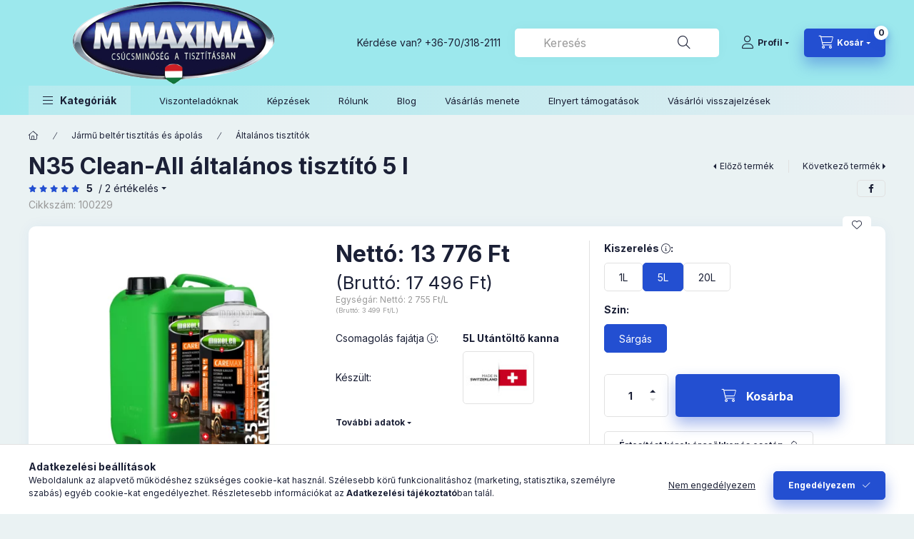

--- FILE ---
content_type: text/html; charset=UTF-8
request_url: https://www.mmaximashop.hu/shop_marketing.php?cikk=100229&type=page&only=artpack&change_lang=hu&marketing_type=artdet
body_size: 4026
content:

<script>
    function page_action_artpack(cikk,cikk_id,qty) {
        var temp_qty=qty;
        if ($("#db_"+cikk_id).length > 0 ) temp_qty=$("#db_"+cikk_id).val();

        $.ajax({
            type: "GET",
            async: true,
            url: "https://www.mmaximashop.hu/shop_ajax/ajax_cart.php",
			dataType:"json",
            data: {
                get_ajax:1,
				result_type:"json",
                lang_master:"hu",
				action:"add",				
                sku:cikk,
                qty:temp_qty,
				variant_name1:$("#egyeb_nev1_"+cikk_id).val(),
				variant_list1:$("#egyeb_list1_"+cikk_id).val(),
				variant_name2:$("#egyeb_nev2_"+cikk_id).val(),
				variant_list2:$("#egyeb_list2_"+cikk_id).val(),
				variant_name3:$("#egyeb_nev3_"+cikk_id).val(),
				variant_list3:$("#egyeb_list3_"+cikk_id).val()
			},
			success: function(result_cart){
                const temp_product_array = {
                    error: result_cart.error,
                    sku: cikk,
                    master_key: result_cart.master_key,
                    name: result_cart.name,
                    category: result_cart.category,
                    price: result_cart.price,
                    qty: temp_qty,
                    qty_of_items: result_cart.qty_of_items
                };

                for (let i = 1; i <= 3; i++) {
                    temp_product_array[`variant_name${i}`] = $(`#egyeb_nev${i}_${cikk_id}`).val();
                    temp_product_array[`variant_list${i}`] = $(`#egyeb_list${i}_${cikk_id}`).val();
                }

                $(document).trigger("addToCart", temp_product_array);

                gtag("event", "product_pack_convert", { 'sku':cikk, 'value':result_cart.price*temp_qty});
				if (result_cart.cart_deny==1) {
					eval(result_cart.cart_onclose);
				} else {
                    if (result_cart.cart_success==1) $(document).trigger("addToCartSuccess",temp_product_array);

										$("#page_artpack_content #page_pagelist_"+cikk_id).animate({opacity: 0},300,function(){
						$("#page_artpack_content #page_pagelist_"+cikk_id).remove();
                        $(document).trigger('removeBundleItem');
						if ($("#page_artpack_content .page_pagelist_item").length==0) $("#page_artpack_content").remove();
											});
										if (result_cart.overlay!="") {
						$("#overlay_cart_add").html(result_cart.overlay);
						$("#overlay_cart_add").overlay().load();
					}
										if ($("#box_cart_content").length>0) {
						
						$("#box_cart_content").load("https://www.mmaximashop.hu/shop_ajax/ajax_box_cart.php?get_ajax=1&lang_master=hu&unas_design=");
						$("#box_cart_content2").load("https://www.mmaximashop.hu/shop_ajax/ajax_box_cart.php?get_ajax=1&lang_master=hu&unas_design=&cart_num=2");					}
					$.ajax({
						type: "GET",
						async: true,
						url: "https://www.mmaximashop.hu/shop_ajax/ajax_shipping.php",
						dataType: "json",
						data: {
							get_ajax:1,
							shop_id:78655,
							lang_master:"hu"
						},
						success: function(result){
							$(".container_shipping_cost").html(result.cost);
							$(".container_shipping_free").html(result.free);
						}
					});
							}
        }
    });
}
</script>
	


        
        
        
                
                                                                            
                                                                                        
        <section class="bundle-products up-block" id="page_artpack_content">
            








        
                

    
    
    


    

<div class="carousel-block js-carousel-block          carousel-block--no-nums     carousel-block--with-arrows
                 carousel-block--center-arrows         carousel-block-bundle_products
" id="carousel-block-bundle_products" role="region" aria-label="Csomagban olcsóbb">
    <div class="carousel__title-outer">
        <div class="container">
            <div class="carousel__title-wrap">
                                <div class="carousel__title-inner">
                    <div class="carousel__title bundle_products__title up-block__title">Csomagban olcsóbb</div>
                                        <div class="carousel__title-sub">Az alábbi csomagokban ez a termék olcsóbban elérhető</div>
                                    </div>
                
                            </div>
        </div>
    </div>
    <div class="carousel__products">
        <div class="container carousel__products-container">
                            
                                <div role="group" aria-label="termékek lista,1 termék" class=" products js-products type--1 card--1 carousel carousel-bundle_products" id="list-bundle_products">
                            
                
                                    
                
    <div class="carousel-cell page_pagelist_item product list-1-card-1 js-product page_artlist_sku_676348" id="page_pagelist_artpack_page_676348" data-sku="676348">
        <div class="product__inner" role="group" aria-label="1. termék:  N35 Maxolen Clean-All általános tisztító 5 l (100229) + N71 Maxolen Edelmatt belső műanyagápoló 1 l (100285) + Mikroszálas törlőkendő 5-5 db Kék-Szürke 38x38 cm (380924-5-5) + Scrub pad csodaszivacs bőr-, textil-, vinyl- és műanyag felületre 1 db">
                                                                            <div class="product__img-outer">
                			
											
	                <div class="product__img-wrap product-img-wrapper">
                    			
						<div class="stickers-wrap">
																		<div class="stickers" data-orientation="horizontal" data-position="on_top_right">
																																																																																																																																																																									<div data-id="27349" class="sticker"
								 									data-preset-image-index="28"
								 								 								 								 style="order: 1;  width: 70px; color: #0DDFD2;"
								 data-type="preset_image">

																	<svg style='filter: drop-shadow(1px 1px 2px rgba(0,0,0,0.8));'viewBox="0 0 220 220" fill="none" xmlns="http://www.w3.org/2000/svg">
    <defs>
        <linearGradient id="gradient-27349-28">
            <stop offset="0%" stop-color="currentColor"/>
            <stop offset="100%" stop-color="color-mix(in oklab, currentColor, black 20%)"/>
        </linearGradient>
    </defs>
    <path d="M104.024 11.5617C107.736 9.47945 112.264 9.47945 115.976 11.5617L130.997 19.9879C132.778 20.9867 134.78 21.5233 136.822 21.5486L154.044 21.7619C158.3 21.8146 162.221 24.0787 164.394 27.7379L173.19 42.5458C174.233 44.3012 175.699 45.7672 177.454 46.8098L192.262 55.6055C195.921 57.779 198.185 61.7004 198.238 65.9562L198.451 83.1781C198.477 85.2196 199.013 87.2221 200.012 89.0028L208.438 104.024C210.521 107.736 210.521 112.264 208.438 115.976L200.012 130.997C199.013 132.778 198.477 134.78 198.451 136.822L198.238 154.044C198.185 158.3 195.921 162.221 192.262 164.394L177.454 173.19C175.699 174.233 174.233 175.699 173.19 177.454L164.395 192.262C162.221 195.921 158.3 198.185 154.044 198.238L136.822 198.451C134.78 198.477 132.778 199.013 130.997 200.012L115.976 208.438C112.264 210.521 107.736 210.521 104.024 208.438L89.0028 200.012C87.2221 199.013 85.2196 198.477 83.1781 198.451L65.9562 198.238C61.7004 198.185 57.779 195.921 55.6055 192.262L46.8098 177.454C45.7672 175.699 44.3012 174.233 42.5458 173.19L27.7379 164.395C24.0787 162.221 21.8146 158.3 21.7619 154.044L21.5486 136.822C21.5233 134.78 20.9867 132.778 19.9879 130.997L11.5617 115.976C9.47945 112.264 9.47945 107.736 11.5617 104.024L19.9879 89.0028C20.9867 87.2221 21.5233 85.2196 21.5486 83.1781L21.7619 65.9562C21.8146 61.7004 24.0787 57.779 27.7379 55.6055L42.5458 46.8098C44.3012 45.7672 45.7672 44.3012 46.8098 42.5458L55.6055 27.7379C57.779 24.0787 61.7004 21.8146 65.9562 21.7619L83.1781 21.5486C85.2196 21.5233 87.2221 20.9867 89.0028 19.9879L104.024 11.5617Z" fill="url(#gradient-27349-28)"/>
</svg>

								
								
								<span class="sticker-caption" style="color: #FFFFFF;font-weight: 700;font-size: 10px;">Akció</span>							</div>
															</div>
																
			</div>
			                    <a class="product_link_normal" data-sku="676348" href="https://www.mmaximashop.hu/Maxolen-N35-Clean-All-altalanos-tisztito-5-l-10022" title="  N35 Maxolen Clean-All általános tisztító 5 l (100229) + N71 Maxolen Edelmatt belső műanyagápoló 1 l (100285) + Mikroszálas törlőkendő 5-5 db Kék-Szürke 38x38 cm (380924-5-5) + Scrub pad csodaszivacs bőr-, textil-, vinyl- és műanyag felületre 1 db" tabindex="-1">
                        <picture>
                                                                                                                                                                                                                                <source srcset="https://www.mmaximashop.hu/img/78655/676348/174x174,r/676348.webp?time=1768319256 1x,https://www.mmaximashop.hu/img/78655/676348/313x313,r/676348.webp?time=1768319256 1.8x,https://www.mmaximashop.hu/img/78655/676348/348x348,r/676348.webp?time=1768319256 2x"
                                    media="(max-width: 417.98px)"
                            >
                                                        <source srcset="https://www.mmaximashop.hu/img/78655/676348/280x280,r/676348.webp?time=1768319256 1x, https://www.mmaximashop.hu/img/78655/676348/560x560,r/676348.webp?time=1768319256 2x ">
                            <img class="product__img product-img js-main-img" id="main_image_artpack_page_676348" width="280" height="280"
                                 src="https://www.mmaximashop.hu/img/78655/676348/280x280,r/676348.webp?time=1768319256" alt="  N35 Maxolen Clean-All általános tisztító 5 l (100229) + N71 Maxolen Edelmatt belső műanyagápoló 1 l (100285) + Mikroszálas törlőkendő 5-5 db Kék-Szürke 38x38 cm (380924-5-5) + Scrub pad csodaszivacs bőr-, textil-, vinyl- és műanyag felületre 1 db" title="  N35 Maxolen Clean-All általános tisztító 5 l (100229) + N71 Maxolen Edelmatt belső műanyagápoló 1 l (100285) + Mikroszálas törlőkendő 5-5 db Kék-Szürke 38x38 cm (380924-5-5) + Scrub pad csodaszivacs bőr-, textil-, vinyl- és műanyag felületre 1 db" loading="lazy">
                        </picture>
                    </a>
                </div>
                			
											
	            </div>
            <div class="product__data">
                                                    
                                                    
                <div class="product__name-wrap">
                    <h2 class="product__name">
                        <a class="product__name-link product_link_normal" data-sku="676348" href="https://www.mmaximashop.hu/Maxolen-N35-Clean-All-altalanos-tisztito-5-l-10022">  N35 Maxolen Clean-All általános tisztító 5 l (100229) + N71 Maxolen Edelmatt belső műanyagápoló 1 l (100285) + Mikroszálas törlőkendő 5-5 db Kék-Szürke 38x38 cm (380924-5-5) + Scrub pad csodaszivacs bőr-, textil-, vinyl- és műanyag felületre 1 db</a>
                    </h2>
                </div>

                                                    
                
                                                    
                                <div class="product__prices-wrap">
                                            
                                            
                                                                    <div class="product__prices row no-gutters has-price-sale">
                                                                                            <div class="col-auto">
                                    <div class="product__badge-sale badge badge--sale">
                                        <span id="price_save_artpack_page_676348" data-percent="%">5</span>
                                    </div>
                                </div>
                                                                                        <div class="col">
                                <span class="product__price-base product-price--base" tabindex="0" data-tippy="Az áthúzott ár az árcsökkentés alkalmazását megelőző 30 nap legalacsonyabb eladási ára.">
                                     <span class="product__price-base-value text-line-through">Bruttó: <span class='price-gross-format'><span id='price_net_brutto_artpack_page_676348' class='price_net_brutto_artpack_page_676348 price-gross'>37 656</span><span class='price-currency'> Ft</span></span></span>&nbsp;<span class="icon--info"></span>                                </span>

                                                                <div class="product__price-sale product-price--sale">
                                     
                                    Bruttó: <span class='price-gross-format'><span id='price_akcio_brutto_artpack_page_676348' class='price_akcio_brutto_artpack_page_676348 price-gross'>35 560</span><span class='price-currency'> Ft</span></span>
                                </div>
                                
                                                                                                                                </div>
                        </div>
                                                                                                                                                                </div>
                
                                <div class="product__main">
                                                                                                                                                                                        <input name="db_artpack_page_676348" id="db_artpack_page_676348" type="hidden" value="1" data-min="1" data-max="999999" data-step="1"/>
                            
                                                        <div class="product__main-btn-col">
                                                                                                <button class="product__main-btn product__cart-btn btn icon--cart" aria-label="Inkább ezt kérem"
                                        onclick="page_action_artpack('676348','artpack_page_676348',1);" type="button" data-text="Inkább ezt kérem"></button>
                                                            </div>
                                                            </div>
                
                                            </div>
        </div>
            </div>
                
                                                </div>
                                        
                        <script>
            $(document).ready(function() {
                initTippy();

                            const $flkty_bundle_products_options = {
                    dragThreshold: 10,
                    cellAlign: 'left',
                    freeScroll: true,
                    groupCells: true,
                    contain: true,
                                        pageDots: false,
                                                            on: {
                        ready: function() {
                            let thisBlock = $(this.element).closest('.js-carousel-block');

                            thisBlock.addClass('ready');
                                                                                },
                        change: function( index ) {
                            let thisBlock = $(this.element).closest('.js-carousel-block');

                                                    },
                        resize: function() {
                            let thisBlock = $(this.element).closest('.js-carousel-block');

                                                    }
                    }
                };

                let $flkty_bundle_products = $( '.carousel-bundle_products').flickity( $flkty_bundle_products_options );

                
                
                
                
                
                /* SET CAROUSEL CELL TO HEIGHT 100% */
                $flkty_bundle_products.flickity('resize');
                $(".carousel-bundle_products .carousel-cell").css('height','100%');
                        });
            </script>
        </div>
    </div>
</div>

            <script>
                $(document).on('removeBundleItem', function () {
                    overlay_close("overlay_script");
                });
            </script>
        </section>
    
            
            
            
    <script>
<!--
$(document).ready(function(){
	select_base_price("artpack_page_676348",0);
	
});
// -->
</script>


    <script>
        $(document).ready(function() {
            initTippy();
        });
    </script>

    <script>gtag("event", "product_pack_show", { });</script>